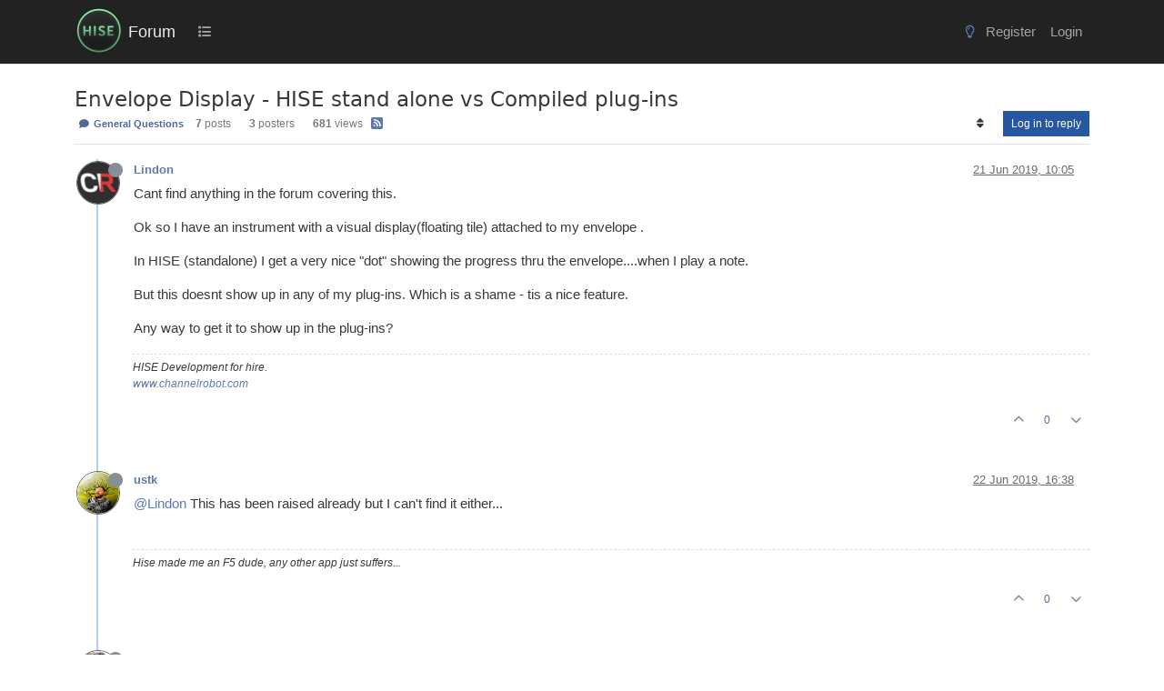

--- FILE ---
content_type: text/html; charset=utf-8
request_url: https://forum.hise.audio/topic/1546/envelope-display-hise-stand-alone-vs-compiled-plug-ins
body_size: 16209
content:
<!DOCTYPE html>
<html lang="en-GB" data-dir="ltr" style="direction: ltr;">
<head>
<title>Envelope Display - HISE stand alone vs Compiled plug-ins | Forum</title>
<meta name="viewport" content="width&#x3D;device-width, initial-scale&#x3D;1.0" />
	<meta name="content-type" content="text/html; charset=UTF-8" />
	<meta name="apple-mobile-web-app-capable" content="yes" />
	<meta name="mobile-web-app-capable" content="yes" />
	<meta property="og:site_name" content="Forum" />
	<meta name="msapplication-badge" content="frequency=30; polling-uri=https://forum.hise.audio/sitemap.xml" />
	<meta name="theme-color" content="#ffffff" />
	<meta name="msapplication-square150x150logo" content="/assets/uploads/system/site-logo.png" />
	<meta name="title" content="Envelope Display - HISE stand alone vs Compiled plug-ins" />
	<meta property="og:title" content="Envelope Display - HISE stand alone vs Compiled plug-ins" />
	<meta property="og:type" content="article" />
	<meta property="article:published_time" content="2019-06-21T10:05:36.963Z" />
	<meta property="article:modified_time" content="2019-07-11T09:05:55.672Z" />
	<meta property="article:section" content="General Questions" />
	<meta name="description" content="Cant find anything in the forum covering this. Ok so I have an instrument with a visual display(floating tile) attached to my envelope . In HISE (standalone)..." />
	<meta property="og:description" content="Cant find anything in the forum covering this. Ok so I have an instrument with a visual display(floating tile) attached to my envelope . In HISE (standalone)..." />
	<meta property="og:image" content="https://forum.hise.audio/assets/uploads/profile/uid-67/67-profileavatar.jpeg" />
	<meta property="og:image:url" content="https://forum.hise.audio/assets/uploads/profile/uid-67/67-profileavatar.jpeg" />
	<meta property="og:image" content="https://forum.hise.audio/assets/uploads/system/site-logo.png" />
	<meta property="og:image:url" content="https://forum.hise.audio/assets/uploads/system/site-logo.png" />
	<meta property="og:image:width" content="400" />
	<meta property="og:image:height" content="400" />
	<meta property="og:url" content="https://forum.hise.audio/topic/1546/envelope-display-hise-stand-alone-vs-compiled-plug-ins" />
	
<link rel="stylesheet" type="text/css" href="/assets/client-cosmo.css?v=fba14f4754a" />
<link rel="icon" type="image/x-icon" href="/assets/uploads/system/favicon.ico?v&#x3D;fba14f4754a" />
	<link rel="manifest" href="/manifest.webmanifest" crossorigin="use-credentials" />
	<link rel="search" type="application/opensearchdescription+xml" title="Forum" href="/osd.xml" />
	<link rel="apple-touch-icon" href="/assets/images/touch/512.png" />
	<link rel="icon" sizes="36x36" href="/assets/images/touch/36.png" />
	<link rel="icon" sizes="48x48" href="/assets/images/touch/48.png" />
	<link rel="icon" sizes="72x72" href="/assets/images/touch/72.png" />
	<link rel="icon" sizes="96x96" href="/assets/images/touch/96.png" />
	<link rel="icon" sizes="144x144" href="/assets/images/touch/144.png" />
	<link rel="icon" sizes="192x192" href="/assets/images/touch/192.png" />
	<link rel="icon" sizes="512x512" href="/assets/images/touch/512.png" />
	<link rel="prefetch stylesheet" href="/assets/plugins/nodebb-plugin-markdown/styles/vs2015.css" />
	<link rel="prefetch" href="/assets/language/en-GB/markdown.json?v&#x3D;fba14f4754a" />
	<link rel="stylesheet" href="https://forum.hise.audio/assets/plugins/nodebb-plugin-emoji/emoji/styles.css?v&#x3D;fba14f4754a" />
	<link rel="prefetch" href="/assets/src/modules/composer.js?v&#x3D;fba14f4754a" />
	<link rel="prefetch" href="/assets/src/modules/composer/uploads.js?v&#x3D;fba14f4754a" />
	<link rel="prefetch" href="/assets/src/modules/composer/drafts.js?v&#x3D;fba14f4754a" />
	<link rel="prefetch" href="/assets/src/modules/composer/tags.js?v&#x3D;fba14f4754a" />
	<link rel="prefetch" href="/assets/src/modules/composer/categoryList.js?v&#x3D;fba14f4754a" />
	<link rel="prefetch" href="/assets/src/modules/composer/resize.js?v&#x3D;fba14f4754a" />
	<link rel="prefetch" href="/assets/src/modules/composer/autocomplete.js?v&#x3D;fba14f4754a" />
	<link rel="prefetch" href="/assets/templates/composer.tpl?v&#x3D;fba14f4754a" />
	<link rel="prefetch" href="/assets/language/en-GB/topic.json?v&#x3D;fba14f4754a" />
	<link rel="prefetch" href="/assets/language/en-GB/modules.json?v&#x3D;fba14f4754a" />
	<link rel="prefetch" href="/assets/language/en-GB/tags.json?v&#x3D;fba14f4754a" />
	<link rel="canonical" href="https://forum.hise.audio/topic/1546/envelope-display-hise-stand-alone-vs-compiled-plug-ins" />
	<link rel="alternate" type="application/rss+xml" href="/topic/1546.rss" />
	<link rel="up" href="https://forum.hise.audio/category/2/general-questions" />
	<link rel="author" href="https://forum.hise.audio/user/lindon" />
	
<script>
var config = JSON.parse('{"relative_path":"","upload_url":"/assets/uploads","asset_base_url":"/assets","assetBaseUrl":"/assets","siteTitle":"Forum","browserTitle":"Forum","titleLayout":"&#123;pageTitle&#125; | &#123;browserTitle&#125;","showSiteTitle":true,"maintenanceMode":false,"postQueue":0,"minimumTitleLength":3,"maximumTitleLength":255,"minimumPostLength":4,"maximumPostLength":64000,"minimumTagsPerTopic":0,"maximumTagsPerTopic":5,"minimumTagLength":3,"maximumTagLength":15,"undoTimeout":10000,"useOutgoingLinksPage":false,"allowGuestHandles":true,"allowTopicsThumbnail":false,"usePagination":false,"disableChat":false,"disableChatMessageEditing":false,"maximumChatMessageLength":9007199254740991,"socketioTransports":["polling","websocket"],"socketioOrigins":"https://forum.hise.audio:*","websocketAddress":"","maxReconnectionAttempts":5,"reconnectionDelay":1500,"topicsPerPage":20,"postsPerPage":20,"maximumFileSize":15625,"theme:id":"nodebb-theme-persona","theme:src":"https://maxcdn.bootstrapcdn.com/bootswatch/3.3.7/cosmo/bootstrap.min.css","defaultLang":"en-GB","userLang":"en-GB","loggedIn":false,"uid":-1,"cache-buster":"v=fba14f4754a","topicPostSort":"oldest_to_newest","categoryTopicSort":"recently_replied","csrf_token":false,"searchEnabled":true,"searchDefaultInQuick":"titles","bootswatchSkin":"cosmo","composer:showHelpTab":true,"enablePostHistory":true,"timeagoCutoff":30,"timeagoCodes":["af","am","ar","az-short","az","be","bg","bs","ca","cs","cy","da","de-short","de","dv","el","en-short","en","es-short","es","et","eu","fa-short","fa","fi","fr-short","fr","gl","he","hr","hu","hy","id","is","it-short","it","ja","jv","ko","ky","lt","lv","mk","nl","no","pl","pt-br-short","pt-br","pt-short","pt","ro","rs","ru","rw","si","sk","sl","sq","sr","sv","th","tr-short","tr","uk","ur","uz","vi","zh-CN","zh-TW"],"cookies":{"enabled":false,"message":"[[global:cookies.message]]","dismiss":"[[global:cookies.accept]]","link":"[[global:cookies.learn-more]]","link_url":"https:&#x2F;&#x2F;www.cookiesandyou.com"},"thumbs":{"size":512},"emailPrompt":1,"useragent":{"isSafari":false},"fontawesome":{"pro":false,"styles":["solid","brands","regular"],"version":"6.7.2"},"acpLang":"undefined","topicSearchEnabled":false,"disableCustomUserSkins":false,"defaultBootswatchSkin":"cosmo","hideSubCategories":false,"hideCategoryLastPost":false,"enableQuickReply":false,"markdown":{"highlight":1,"highlightLinesLanguageList":"[]","hljsLanguages":["common"],"theme":"vs2015.css","defaultHighlightLanguage":"","externalMark":false},"emojiCustomFirst":false,"composer-default":{"composeRouteEnabled":"off","hidePreviewOnOpen":"off"},"spam-be-gone":{},"question-and-answer":{"defaultCid_2":"off","defaultCid_6":"off","defaultCid_7":"off","defaultCid_8":"off","forceQuestions":"off","defaultCid_3":"off","defaultCid_4":"off","defaultCid_5":"off","defaultCid_10":"off","toggleLock":"off","onlyAdmins":"off","defaultCid_13":"off","defaultCid_12":"off","defaultCid_14":"off","defaultCid_15":"off","defaultCid_16":"off"}}');
var app = {
user: JSON.parse('{"uid":-1,"username":"Guest","displayname":"Guest","userslug":"","fullname":"Guest","email":"","icon:text":"?","icon:bgColor":"#aaa","groupTitle":"","groupTitleArray":[],"status":"offline","reputation":0,"email:confirmed":false,"unreadData":{"":{},"new":{},"watched":{},"unreplied":{}},"isAdmin":false,"isGlobalMod":false,"isMod":false,"privileges":{"chat":false,"chat:privileged":false,"upload:post:image":false,"upload:post:file":false,"signature":false,"invite":false,"group:create":false,"search:content":false,"search:users":false,"search:tags":false,"view:users":true,"view:tags":true,"view:groups":true,"local:login":false,"ban":false,"mute":false,"view:users:info":false},"blocks":[],"timeagoCode":"en","offline":true,"lastRoomId":null,"isEmailConfirmSent":false}')
};
document.documentElement.style.setProperty('--panel-offset', `${localStorage.getItem('panelOffset') || 0}px`);
</script>


<style>[component="chat/recent"] .active .chat-room-btn {
  background-color: rgba(50, 91, 129, 0.22);
}

.btn:hover {
  color: var(--bs-btn-hover-color);
  background-color: rgba(124, 124, 124, 0.31);
  border-color: rgba(127, 127, 127, 0.3);
}

.btn:first-child:active, :not(.btn-check) + .btn:active {
  color: var(--bs-btn-active-color);
  background-color: rgba(229, 230, 231, 0.46);
  border-color: var(--bs-btn-active-border-color);
}

.chat-modal {
  right: 0;
}

.posts-list .posts-list-item .topic-title {
  color: #888 !important;
  font-weight: 700 !important;
  font-size: 125%;
  text-decoration: underline;
}

ul.topics-list li.unread .title a {
  color: #678dd3 !important;
  font-weight: 600;
}

.fs-3 {
  font-size: calc(1.178125rem + 0.3375vw) !important;
}

.posts-list .posts-list-item .content {
  max-width: 750px;
}

.posts-list .posts-list-item {
  margin-bottom: 12px;
}

.topic-title.d-flex {
  padding-top: 8px;
}

.avatar.avatar-rounded {
  border-radius: 50%;
  border: none;
}

body {
  font-family: "Inter", sans-serif;
  background-color: #fff;
  font-size: 14.5px;
}

.btn-link {
  color: #506c9f;
}

.btn-link.active, .btn-link:hover {
  background-color: rgba(229, 230, 231, 0.29);
}

.nav-item > .nav-link {
  color: #a4a4a4 !important;
}

.bg-light {
  background-color: #fff !important;
}

body.lights-out .chat-input {
  color: #a4a4a4 !important;
}

body.lights-out {
  font-family: "Inter", sans-serif;
  color: #dcdcdc;
  text-decoration: none;
  background-color: #1b1c21 !important;
}

body.lights-out h3.title.text-break.fs-5.fw-semibold.m-0.tracking-tight.w-100.me-4.me-lg-0 {
  color: #b2bbcd;
}

body.lights-out .btn {
  text-decoration: none;
}

body.lights-out .message-body > p {
  color: #ddd !important;
}

body.lights-out .chat-modal .chat-content li.chat-message .message-body-wrapper:hover .message-body, .expanded-chat .chat-content li.chat-message .message-body-wrapper:hover .message-body {
  background-color: rgba(228, 228, 228, 0.2117647059) !important;
}

body.lights-out .text-muted {
  color: #9a9a9a !important;
}

body.lights-out .composer {
  background-color: #25272e;
  color: #000 !important;
}

body.lights-out .dropdown-menu {
  background-color: #111 !important;
}

.composer .resizer {
  background: none;
}

pre {
  tab-size: 4;
}

.text-body {
  color: rgb(121, 121, 121) !important;
}

.topic .content {
  max-width: 850px;
}

body.lights-out a .unread {
  color: #c4c4c4 !important;
}

.breadcrumb-item.active {
  color: #575757;
}

.markdown-highlight .hljs {
  display: inherit;
}

body.lights-out .topic-list-header {
  background-color: #1b1c21;
  border-bottom: #1b1c21;
  border-top: #1b1c21;
}

body.lights-out .posts.timeline .timeline-event .icon .avatar, .topic .posts.timeline .timeline-event .timeline-badge, .topic .posts.timeline > [component=post] .icon .avatar, .topic .posts.timeline > [component=post] .timeline-badge {
  box-shadow: none;
  border: 1px solid #666;
}

body.lights-out .panel-body {
  background-color: #1b1c21 !important;
  color: white;
}

body.lights-out .border-bottom {
  border-bottom: #1b1c21 !important;
  background: #1b1c21;
}

body.lights-out .pagination {
  --bs-pagination-bg: #1b1c21 !important;
}

body.lights-out .tag-list .tag {
  background: #444;
  color: #868e96;
  padding-left: 1em;
  padding-right: 1em;
  border-radius: 50vh;
  margin-left: 1em;
}

body.lights-out .highlight {
  background-color: #1b1c21 !important;
}

body.lights-out .chat-modal .modal-dialog .modal-content {
  background-color: #262626 !important;
}

.btn-outline-secondary {
  color: #848484;
}

body.lights-out .topic-header {
  background-color: #1b1c21;
}

body.lights-out .topic .post-signature {
  color: #666;
  border-top: 1px dashed #666;
}

body.lights-out .btn-primary {
  color: #fff;
  background-color: #2657a0;
  border-color: #2657a0;
}

@media (max-width: 575.98px) {
  body.lights-out .categories > li, .category > ul > li {
    border-top: 1px solid #23262a !important;
  }
  .categories > li, .category > ul > li {
    border-top: 1px solid #eee;
  }
}
body.lights-out .card-body {
  color: #d7d7d7;
  background-color: black;
}

body.lights-out .composer .write {
  background: #1b1c21;
  color: #ccc;
  border: 1px solid #777;
}

body.lights-out .navbar-default .fa-fw {
  color: #aaa;
}

body.lights-out a {
  text-decoration: none;
}

.text-bg-warning {
  color: #4b4b4b !important;
  background-color: #ffd100;
  font-weight: 400;
  font-size: 12px;
}

.text-bg-success {
  color: #4b4b4b !important;
  background-color: #2cb919;
  font-weight: 400;
  font-size: 12px;
}

a.badge {
  color: #516996 !important;
  background-color: rgba(61, 46, 46, 0) !important;
  border-color: rgba(68, 68, 68, 0.3294117647) !important;
}

.border {
  border: rgba(85, 85, 85, 0.168627451) !important;
}

.text-reset {
  /* --bs-text-opacity: 1; */
  /* color: inherit !important; */
}

.visible-closed {
  display: none;
}

.visible-open {
  display: none;
}

@media (max-width: 991.98px) {
  #chats-menu .nav-pills {
    height: auto;
  }
}
.nav-item > .nav-link > .visible-xs-inline {
  display: contents !important;
}

@media (max-width: 991.98px) {
  #chats-menu .nav-pills {
    height: auto;
    padding-bottom: 0px;
  }
}
@media (max-width: 991.98px) {
  #chats-menu .nav-pills li a.active {
    padding-bottom: 17px;
  }
}
.slideout-menu > .lights-out {
  padding-top: 20px;
  margin-left: -6px;
}

@media (max-width: 991.98px) {
  .slideout-menu .counter:after {
    padding: 1px 5px;
    background: darkred;
  }
}
.btn-group > .btn-group:not(:first-child), .btn-group > :not(.btn-check:first-child) + .btn {
  margin-left: calc(var(--bs-border-width) * 5);
}

.h1, .h2, .h3, .h4, .h5, .h6, h1, h2, h3, h4, h5, h6 {
  font-family: "Inter", system-ui, Calibri, Candara, Arial, sans-serif;
  font-weight: 300;
  line-height: 1.2;
  color: inherit;
}

.navbar {
  background-color: #222 !important;
}

body.lights-out blockquote {
  background-color: #16161b !important;
  color: #ddd !important;
  border-left: 5px solid #444 !important;
}

body.lights-out .navbar {
  background-color: #080808 !important;
  border-bottom: 1px solid #333 !important;
}

.navbar-default,
.navbar-brand {
  color: #eee !important;
  margin-left: -14px;
}

.navbar-default .navbar-nav > li > a {
  color: #aaa;
}

.navbar-default .navbar-nav > .active > a, .navbar-default .navbar-nav > .active > a:focus, .navbar-default .navbar-nav > .active > a:hover {
  color: #f5f5f5;
  background-color: #343a40;
}

.navbar-default .navbar-nav > li > a:focus, .navbar-default .navbar-nav > li > a:hover {
  color: #f5f5f5;
  background-color: #343a40;
}

.navbar > .container .navbar-brand, .navbar > .container-fluid .navbar-brand {
  margin-left: -15px;
}

.nav {
  padding-top: 10px;
  padding-bottom: 8px;
  font-size: 15px;
}

.topic .posts h1 {
  font-size: 28px;
  margin: 30px 0;
  font-style: bold;
  border-bottom: 1px solid #ccc;
}

.navbar-default .btn-link {
  color: #bfbfbf;
}

.btn-primary {
  color: #fff;
  background-color: #2657a0;
  border-color: #2657a0;
}

.btn-info {
  color: #fff;
  background-color: #173765;
  border-color: #173765;
}

.btn-info:hover {
  background-color: #1c4b8e;
  border-color: #1c4b8e;
}

.btn-info.active, .btn-info.focus, .btn-info:active, .btn-info:focus, .btn-info:hover, .open > .dropdown-toggle.btn-info {
  color: #fff;
  background-color: #1c4b8e;
  border-color: #1c4b8e;
}

button.close:hover {
  color: black;
}

button.close {
  color: black;
}

.btn-xs, .btn-group-xs > .btn {
  color: #e7e7e7;
  background: rgba(38, 87, 160, 0.9294117647) !important;
}

.emoji {
  height: 3ex;
}

.chats-full > .message-body {
  background-color: grey;
}

.chat-modal > .message-body {
  background-color: grey;
}

#new-topics-alert:after {
  content: "New posts";
}

.alert-warning {
  background-color: #767f8c;
  border-color: #767f8c;
  color: #fff;
}

.alert-info {
  background-color: #5474bb;
  border-color: #5474bb;
  color: #fff;
}

.alert-danger {
  background-color: #c55e5e;
  border-color: #c55e5e;
  color: #fff;
}

.category .category-item.highlight, .topic .topic-item.highlight {
  background-color: #f6f7ff;
}

#chat-message-input {
  min-height: 300px;
}

.chat-input {
  min-height: 200px;
}

.topic .posts h2 {
  font-size: 24px;
  border-bottom: 1px solid #ddd;
  font-weight: 800;
  margin-bottom: 20px;
  margin-top: 40px;
}

.topic .posts .content blockquote {
  font-size: 1em;
  background-color: #ddd;
  border-left: 5px solid #AAA;
  margin-top: 30px;
  margin-bottom: 30px;
  color: #555;
  padding-top: 20px;
  padding-bottom: 22px;
}

.tag-item,
.tag-topic-count {
  font-size: 14px;
}

.tag-container {
  margin-right: 0.7em;
}

h1.categories-title {
  margin-top: 20px !important;
  margin-bottom: 20px !important;
}

.quick-search-container .quick-search-results li a {
  color: black;
}

a {
  color: #5e79ac;
}

a:hover {
  color: #3abd71;
}

.fw-semibold {
  font-weight: 400 !important;
}

.content a {
  text-decoration: underline;
}

.content .plugin-mentions-user {
  text-decoration: none;
}

.title a {
  text-decoration: none;
}

.info a {
  text-decoration: none;
}

.navbar > .container, .navbar > .container-fluid, .navbar > .container-lg, .navbar > .container-md, .navbar > .container-sm, .navbar > .container-xl, .navbar > .container-xxl {
  padding-top: 0.2rem;
  padding-bottom: 0.2rem;
}

.header .forum-title {
  margin-top: 8px;
}

.header .forum-logo {
  padding-right: 0.3rem;
  padding-left: 1rem;
}

.header #user_dropdown {
  padding: 10px 15px;
}

.category > ul > li:not(.unread) h2 a:hover {
  color: #3abd71;
}

.category > ul > li:not(.unread) h2 a {
  color: #666 !important;
}

.topic [component="post/downvote"], .topic [component="post/upvote"] {
  color: #8c8c8c;
}

.topic .moderator-tools a {
  color: #8c8c8c;
  outline: 0;
}

ol.breadcrumb {
  font-size: 12px;
  font-weight: 400;
}

ol.breadcrumb a:hover {
  color: #3abd71;
}

.breadcrumb {
  font-size: 11px;
  line-height: 22px;
  font-weight: 400;
  text-transform: uppercase;
  border: none;
  background-color: transparent;
}

.stats small {
  text-transform: none;
  color: #616161;
  font-weight: 300;
  font-size: 12px;
}

.topic .threaded-replies .replies-last {
  color: #1d1d1d;
}

.categories-title {
  color: #333333;
}

.categories .description, .category .description, .subcategory .description {
  color: #333333;
}

.categories > p, .category > p, .subcategory > p {
  text-transform: uppercase;
  color: #252525;
}

.h1 .small, .h1 small, .h2 .small, .h2 small, .h3 .small, .h3 small, .h4 .small, .h4 small, .h5 .small, .h5 small, .h6 .small, .h6 small, h1 .small, h1 small, h2 .small, h2 small, h3 .small, h3 small, h4 .small, h4 small, h5 .small, h5 small, h6 .small, h6 small {
  font-weight: 400;
  line-height: 1;
  color: #616161;
}

.header .notification-list li a .text, .slideout-menu .notification-list li a .text {
  color: #767676;
}

.header .chat-list, .slideout-menu .chat-list {
  color: #767676;
}

.post-preview-footer {
  margin-bottom: -12px;
  padding-top: 2px;
}

.posts-list .posts-list-item .topic-title {
  color: #777;
  font-weight: 900;
  font-size: 125%;
  text-decoration: underline;
}

@media (min-width: 992px) {
  html.composing .composer {
    left: 0% !important;
    width: 100% !important;
  }
}
@media (min-width: 992px) {
  .composer.resizable {
    box-shadow: 0 2px 2px rgba(0, 0, 0, 0.3);
    padding-top: 20px;
    padding-left: 15px;
    padding-right: 15px;
    background: #e0e0e0;
  }
  body.lights-out .composer.resizable {
    background: #25272e;
  }
  body.lights-out .modal-content {
    color: #eee !important;
    background-color: #282828 !important;
    background-clip: padding-box;
    border: none;
    outline: 0;
  }
  body.lights-out button.close:hover {
    color: white;
    --bs-btn-close-color: #fff !important;
  }
  body.lights-out .composer {
    background: #25272e !important;
    color: #fff !important;
    border: none;
  }
  .composer-container {
    max-width: 1320px;
    margin: 0 auto;
  }
  body.lights-out .composer-container {
    border: none;
  }
  body.lights-out .formatting-bar {
    background: #25272e;
  }
}
body.lights-out .preview-container > .card-body {
  background-color: #1b1c21 !important;
  color: fff;
}

body.lights-out .card {
  border: 1px solid #333;
}

body.lights-out .card-body {
  background-color: #282828 !important;
}

.navbar-toggle {
  padding: 19px 24px;
}

.navbar-toggler {
  color: #d7d7d7;
}

.topic .posts > li > hr {
  margin-top: 20px;
  margin-bottom: 40px;
  height: 2px;
}

.topic .posts [component=post].highlight > hr {
  border-color: #c7d4f1;
  box-shadow: 0 0 2px #7d96ce;
}

.topic .posts .content pre {
  max-height: 600px;
}

h1.categories-title {
  margin-top: 40px;
  margin-bottom: 40px;
}

.page-footer {
  background-color: #444;
  border-top: 60px solid #4f4f4f;
  padding-top: 30px;
  padding-bottom: 30px;
  color: #aaa;
}

.panel {
  border-radius: 0px;
}

.pagination-block {
  display: none !important;
}

/*  PERSONA USERCARS */
.persona-usercard .usercard-body {
  padding: 15px 15px;
  width: 250px;
}

/*

.panel-body
{
    background-color: #343a40;
    text-transform: lowercase;
    background-size: cover;
    color: #eaeaea;
    font-size:14px;
    padding:none !important;
}


*/
.panel-default {
  border-color: #cacaca;
}

.panel-body {
  background-color: #ffffff;
  text-transform: none;
  background-size: cover;
  color: #000000;
  font-size: 14px;
  padding: none !important;
}

.btn {
  border-radius: 0px;
}

.btn-default {
  color: #eaeaea;
  background-color: #343a40;
  border-color: transparent;
}

.taskbar-composer {
  display: none;
}</style>

</head>
<body class="page-topic page-topic-1546 page-topic-envelope-display-hise-stand-alone-vs-compiled-plug-ins template-topic page-topic-category-2 page-topic-category-general-questions parent-category-2 page-status-200 theme-persona user-guest skin-cosmo">
<nav id="menu" class="slideout-menu hidden">
<section class="menu-section" data-section="navigation">
<ul class="menu-section-list text-bg-dark list-unstyled"></ul>
</section>
</nav>
<nav id="chats-menu" class="slideout-menu hidden">

</nav>
<main id="panel" class="slideout-panel">
<nav class="navbar sticky-top navbar-expand-lg bg-light header border-bottom py-0" id="header-menu" component="navbar">
<div class="container-lg justify-content-start flex-nowrap">
<div class="d-flex align-items-center me-auto" style="min-width: 0px;">
<button type="button" class="navbar-toggler border-0" id="mobile-menu">
<i class="fa fa-lg fa-fw fa-bars unread-count" ></i>
<span component="unread/icon" class="notification-icon fa fa-fw fa-book unread-count" data-content="0" data-unread-url="/unread"></span>
</button>
<div class="d-inline-flex align-items-center" style="min-width: 0px;">

<a class="navbar-brand" href="/">
<img alt="" class=" forum-logo d-inline-block align-text-bottom" src="/assets/uploads/system/site-logo.png?v=fba14f4754a" />
</a>


<a class="navbar-brand text-truncate" href="/">
Forum
</a>

</div>
</div>


<div component="navbar/title" class="visible-xs hidden">
<span></span>
</div>
<div id="nav-dropdown" class="collapse navbar-collapse d-none d-lg-block">
<ul id="main-nav" class="navbar-nav me-auto mb-2 mb-lg-0 gap-2">


<li class="nav-item " title="Categories">
<a class="nav-link navigation-link "
 href="&#x2F;categories" >

<i class="fa fa-fw fa-list" data-content=""></i>


<span class="d-lg-none">Categories</span>


</a>

</li>


</ul>
<ul class="navbar-nav mb-2 mb-lg-0 hidden-xs">
<li class="nav-item">
<a href="#" id="reconnect" class="nav-link hide" title="Looks like your connection to Forum was lost, please wait while we try to reconnect.">
<i class="fa fa-check"></i>
</a>
</li>
</ul>



<ul id="logged-out-menu" class="navbar-nav me-0 mb-2 mb-lg-0 align-items-center gap-2">

<li class="nav-item">
<a class="nav-link" href="/register">
<i class="fa fa-pencil fa-fw d-inline-block d-sm-none"></i>
<span>Register</span>
</a>
</li>

<li class="nav-item">
<a class="nav-link" href="/login">
<i class="fa fa-sign-in fa-fw d-inline-block d-sm-none"></i>
<span>Login</span>
</a>
</li>
</ul>


</div>
</div>
</nav>
<script>
const rect = document.getElementById('header-menu').getBoundingClientRect();
const offset = Math.max(0, rect.bottom);
document.documentElement.style.setProperty('--panel-offset', offset + `px`);
</script>
<div class="container-lg pt-3" id="content">
<noscript>
<div class="alert alert-danger">
<p>
Your browser does not seem to support JavaScript. As a result, your viewing experience will be diminished, and you have been placed in <strong>read-only mode</strong>.
</p>
<p>
Please download a browser that supports JavaScript, or enable it if it's disabled (i.e. NoScript).
</p>
</div>
</noscript>
<div data-widget-area="header">

</div>
<div class="row mb-5">
<div class="topic col-lg-12" itemid="/topic/1546/envelope-display-hise-stand-alone-vs-compiled-plug-ins" itemscope itemtype="https://schema.org/DiscussionForumPosting">
<meta itemprop="headline" content="Envelope Display - HISE stand alone vs Compiled plug-ins">
<meta itemprop="text" content="Envelope Display - HISE stand alone vs Compiled plug-ins">
<meta itemprop="url" content="/topic/1546/envelope-display-hise-stand-alone-vs-compiled-plug-ins">
<meta itemprop="datePublished" content="2019-06-21T10:05:36.963Z">
<meta itemprop="dateModified" content="2019-07-11T09:05:55.672Z">
<div itemprop="author" itemscope itemtype="https://schema.org/Person">
<meta itemprop="name" content="Lindon">
<meta itemprop="url" content="/user/lindon">
</div>
<div class="topic-header sticky-top mb-3 bg-body">
<div class="d-flex gap-3 flew-wrap border-bottom pb-2 align-items-start">
<div class="d-flex flex-column gap-2 flex-grow-1">
<h1 component="post/header" class="mb-0" itemprop="name">
<div class="topic-title d-flex">
<span class="fs-3" component="topic/title">Envelope Display - HISE stand alone vs Compiled plug-ins</span>
</div>
</h1>
<div class="topic-info d-flex gap-2 align-items-center flex-wrap">
<span component="topic/labels" class="d-flex gap-2 hidden">
<span component="topic/scheduled" class="badge badge border border-gray-300 text-body hidden">
<i class="fa fa-clock-o"></i> Scheduled
</span>
<span component="topic/pinned" class="badge badge border border-gray-300 text-body hidden">
<i class="fa fa-thumb-tack"></i> Pinned
</span>
<span component="topic/locked" class="badge badge border border-gray-300 text-body hidden">
<i class="fa fa-lock"></i> Locked
</span>
<a component="topic/moved" href="/category/" class="badge badge border border-gray-300 text-body text-decoration-none hidden">
<i class="fa fa-arrow-circle-right"></i> Moved
</a>

</span>
<a href="/category/2/general-questions" class="badge px-1 text-truncate text-decoration-none border" style="color: #90FFB1;background-color: #444444;border-color: #444444!important; max-width: 70vw;">
			<i class="fa fa-fw fa-comment"></i>
			General Questions
		</a>
<div data-tid="1546" component="topic/tags" class="lh-1 tags tag-list d-flex flex-wrap hidden-xs hidden-empty gap-2"></div>
<div class="d-flex hidden-xs gap-2"><span class="badge text-body border border-gray-300 stats text-xs">
<i class="fa-regular fa-fw fa-message visible-xs-inline" title="Posts"></i>
<span component="topic/post-count" title="7" class="fw-bold">7</span>
<span class="hidden-xs text-lowercase fw-normal">Posts</span>
</span>
<span class="badge text-body border border-gray-300 stats text-xs">
<i class="fa fa-fw fa-user visible-xs-inline" title="Posters"></i>
<span title="3" class="fw-bold">3</span>
<span class="hidden-xs text-lowercase fw-normal">Posters</span>
</span>
<span class="badge text-body border border-gray-300 stats text-xs">
<i class="fa fa-fw fa-eye visible-xs-inline" title="Views"></i>
<span class="fw-bold" title="681">681</span>
<span class="hidden-xs text-lowercase fw-normal">Views</span>
</span></div>

<a class="hidden-xs" target="_blank" href="/topic/1546.rss"><i class="fa fa-rss-square"></i></a>


<div class="ms-auto">
<div class="topic-main-buttons float-end d-inline-block">
<span class="loading-indicator btn float-start hidden" done="0">
<span class="hidden-xs">Loading More Posts</span> <i class="fa fa-refresh fa-spin"></i>
</span>


<div title="Sort by" class="btn-group bottom-sheet hidden-xs" component="thread/sort">
<button class="btn btn-sm btn-ghost dropdown-toggle" data-bs-toggle="dropdown" aria-haspopup="true" aria-expanded="false" aria-label="Post sort option, Oldest to Newest">
<i class="fa fa-fw fa-sort text-secondary"></i></button>
<ul class="dropdown-menu dropdown-menu-end p-1 text-sm" role="menu">
<li>
<a class="dropdown-item rounded-1 d-flex align-items-center gap-2" href="#" class="oldest_to_newest" data-sort="oldest_to_newest" role="menuitem">
<span class="flex-grow-1">Oldest to Newest</span>
<i class="flex-shrink-0 fa fa-fw text-secondary"></i>
</a>
</li>
<li>
<a class="dropdown-item rounded-1 d-flex align-items-center gap-2" href="#" class="newest_to_oldest" data-sort="newest_to_oldest" role="menuitem">
<span class="flex-grow-1">Newest to Oldest</span>
<i class="flex-shrink-0 fa fa-fw text-secondary"></i>
</a>
</li>
<li>
<a class="dropdown-item rounded-1 d-flex align-items-center gap-2" href="#" class="most_votes" data-sort="most_votes" role="menuitem">
<span class="flex-grow-1">Most Votes</span>
<i class="flex-shrink-0 fa fa-fw text-secondary"></i>
</a>
</li>
</ul>
</div>
<div class="d-inline-block">

</div>
<div component="topic/reply/container" class="btn-group bottom-sheet hidden">
<a href="/compose?tid=1546" class="btn btn-sm btn-primary" component="topic/reply" data-ajaxify="false" role="button"><i class="fa fa-reply visible-xs-inline"></i><span class="visible-sm-inline visible-md-inline visible-lg-inline"> Reply</span></a>
<button type="button" class="btn btn-sm btn-primary dropdown-toggle" data-bs-toggle="dropdown" aria-haspopup="true" aria-expanded="false">
<span class="caret"></span>
</button>
<ul class="dropdown-menu dropdown-menu-end" role="menu">
<li><a class="dropdown-item" href="#" component="topic/reply-as-topic" role="menuitem">Reply as topic</a></li>
</ul>
</div>


<a component="topic/reply/guest" href="/login" class="btn btn-sm btn-primary">Log in to reply</a>


</div>
</div>
</div>
</div>
<div class="d-flex gap-2 justify-content-end align-items-center hidden-empty" component="topic/thumb/list">

</div>
</div>
</div>



<div component="topic/deleted/message" class="alert alert-warning d-flex justify-content-between flex-wrap hidden">
<span>This topic has been deleted. Only users with topic management privileges can see it.</span>
<span>

</span>
</div>

<ul component="topic" class="posts timeline" data-tid="1546" data-cid="2">

<li component="post" class="  topic-owner-post" data-index="0" data-pid="11203" data-uid="67" data-timestamp="1561111536963" data-username="Lindon" data-userslug="lindon" itemprop="comment" itemtype="http://schema.org/Comment" itemscope>
<a component="post/anchor" data-index="0" id="1"></a>
<meta itemprop="datePublished" content="2019-06-21T10:05:36.963Z">
<meta itemprop="dateModified" content="">

<div class="clearfix post-header">
<div class="icon float-start">
<a href="/user/lindon">
<img title="Lindon" data-uid="67" class="avatar  avatar-rounded" alt="Lindon" loading="lazy" component="user/picture" src="/assets/uploads/profile/uid-67/67-profileavatar.jpeg" style="--avatar-size: 48px;" onError="this.remove()" itemprop="image" /><span title="Lindon" data-uid="67" class="avatar  avatar-rounded" component="user/picture" style="--avatar-size: 48px; background-color: #e65100">L</span>
<i component="user/status" class="fa fa-circle status offline" title="Offline"></i>
</a>
</div>
<small class="d-flex">
<div class="d-flex align-items-center gap-1 flex-wrap w-100">
<strong class="text-nowrap" itemprop="author" itemscope itemtype="https://schema.org/Person">
<meta itemprop="name" content="Lindon">
<meta itemprop="url" content="/user/lindon">
<a href="/user/lindon" data-username="Lindon" data-uid="67">Lindon</a>
</strong>


<span class="visible-xs-inline-block visible-sm-inline-block visible-md-inline-block visible-lg-inline-block">

<span>

</span>
</span>
<div class="d-flex align-items-center gap-1 flex-grow-1 justify-content-end">
<span>
<i component="post/edit-indicator" class="fa fa-pencil-square edit-icon hidden"></i>
<span data-editor="" component="post/editor" class="hidden">last edited by  <span class="timeago" title="Invalid Date"></span></span>
<span class="visible-xs-inline-block visible-sm-inline-block visible-md-inline-block visible-lg-inline-block">
<a class="permalink text-muted" href="/post/11203"><span class="timeago" title="2019-06-21T10:05:36.963Z"></span></a>
</span>
</span>
<span class="bookmarked"><i class="fa fa-bookmark-o"></i></span>
</div>
</div>
</small>
</div>
<br />
<div class="content" component="post/content" itemprop="text">
<p dir="auto">Cant find anything in the forum covering this.</p>
<p dir="auto">Ok so I have an instrument with a visual display(floating tile) attached to my envelope .</p>
<p dir="auto">In HISE (standalone) I get a very nice "dot" showing the progress thru the envelope....when I play a note.</p>
<p dir="auto">But this doesnt show up in any of my plug-ins.  Which is a shame - tis a nice feature.</p>
<p dir="auto">Any way to get it to show up in the plug-ins?</p>

</div>
<div class="post-footer">

<div component="post/signature" data-uid="67" class="post-signature"><p dir="auto">HISE Development for hire.<br />
<a href="http://www.channelrobot.com" rel="nofollow ugc">www.channelrobot.com</a></p>
</div>

<div class="clearfix">

<a component="post/reply-count" data-target-component="post/replies/container" href="#" class="threaded-replies user-select-none float-start text-muted hidden">
<span component="post/reply-count/avatars" class="avatars d-inline-flex gap-1 align-items-top hidden-xs ">


</span>
<span class="replies-count small" component="post/reply-count/text" data-replies="0">1 Reply</span>
<span class="replies-last hidden-xs small">Last reply <span class="timeago" title=""></span></span>
<i class="fa fa-fw fa-chevron-down" component="post/replies/open"></i>
</a>

<small class="d-flex justify-content-end align-items-center gap-1" component="post/actions">
<!-- This partial intentionally left blank; overwritten by nodebb-plugin-reactions -->
<span class="post-tools">
<a component="post/reply" href="#" class="btn btn-sm btn-link user-select-none hidden">Reply</a>
<a component="post/quote" href="#" class="btn btn-sm btn-link user-select-none hidden">Quote</a>
</span>

<span class="votes">
<a component="post/upvote" href="#" class="btn btn-sm btn-link ">
<i class="fa fa-chevron-up"></i>
</a>
<span class="btn btn-sm btn-link" component="post/vote-count" data-votes="0">0</span>

<a component="post/downvote" href="#" class="btn btn-sm btn-link ">
<i class="fa fa-chevron-down"></i>
</a>

</span>

<span component="post/tools" class="dropdown bottom-sheet d-inline-block hidden">
<a class="btn btn-link btn-sm dropdown-toggle" href="#" data-bs-toggle="dropdown" aria-haspopup="true" aria-expanded="false"><i class="fa fa-fw fa-ellipsis-v"></i></a>
<ul class="dropdown-menu dropdown-menu-end p-1 text-sm" role="menu"></ul>
</span>
</small>
</div>
<div component="post/replies/container"></div>
</div>

</li>




<li component="post" class="  " data-index="1" data-pid="11264" data-uid="449" data-timestamp="1561221516933" data-username="ustk" data-userslug="ustk" itemprop="comment" itemtype="http://schema.org/Comment" itemscope>
<a component="post/anchor" data-index="1" id="2"></a>
<meta itemprop="datePublished" content="2019-06-22T16:38:36.933Z">
<meta itemprop="dateModified" content="">

<div class="clearfix post-header">
<div class="icon float-start">
<a href="/user/ustk">
<img title="ustk" data-uid="449" class="avatar  avatar-rounded" alt="ustk" loading="lazy" component="user/picture" src="https://i.imgur.com/aivOBYE.jpg" style="--avatar-size: 48px;" onError="this.remove()" itemprop="image" /><span title="ustk" data-uid="449" class="avatar  avatar-rounded" component="user/picture" style="--avatar-size: 48px; background-color: #1b5e20">U</span>
<i component="user/status" class="fa fa-circle status offline" title="Offline"></i>
</a>
</div>
<small class="d-flex">
<div class="d-flex align-items-center gap-1 flex-wrap w-100">
<strong class="text-nowrap" itemprop="author" itemscope itemtype="https://schema.org/Person">
<meta itemprop="name" content="ustk">
<meta itemprop="url" content="/user/ustk">
<a href="/user/ustk" data-username="ustk" data-uid="449">ustk</a>
</strong>


<span class="visible-xs-inline-block visible-sm-inline-block visible-md-inline-block visible-lg-inline-block">

<span>

</span>
</span>
<div class="d-flex align-items-center gap-1 flex-grow-1 justify-content-end">
<span>
<i component="post/edit-indicator" class="fa fa-pencil-square edit-icon hidden"></i>
<span data-editor="" component="post/editor" class="hidden">last edited by  <span class="timeago" title="Invalid Date"></span></span>
<span class="visible-xs-inline-block visible-sm-inline-block visible-md-inline-block visible-lg-inline-block">
<a class="permalink text-muted" href="/post/11264"><span class="timeago" title="2019-06-22T16:38:36.933Z"></span></a>
</span>
</span>
<span class="bookmarked"><i class="fa fa-bookmark-o"></i></span>
</div>
</div>
</small>
</div>
<br />
<div class="content" component="post/content" itemprop="text">
<p dir="auto"><a class="plugin-mentions-user plugin-mentions-a" href="https://forum.hise.audio/uid/67">@Lindon</a> This has been raised already but I can't find it either...</p>

</div>
<div class="post-footer">

<div component="post/signature" data-uid="449" class="post-signature"><p dir="auto">Hise made me an F5 dude, any other app just suffers...</p>
</div>

<div class="clearfix">

<a component="post/reply-count" data-target-component="post/replies/container" href="#" class="threaded-replies user-select-none float-start text-muted hidden">
<span component="post/reply-count/avatars" class="avatars d-inline-flex gap-1 align-items-top hidden-xs ">


</span>
<span class="replies-count small" component="post/reply-count/text" data-replies="0">1 Reply</span>
<span class="replies-last hidden-xs small">Last reply <span class="timeago" title=""></span></span>
<i class="fa fa-fw fa-chevron-down" component="post/replies/open"></i>
</a>

<small class="d-flex justify-content-end align-items-center gap-1" component="post/actions">
<!-- This partial intentionally left blank; overwritten by nodebb-plugin-reactions -->
<span class="post-tools">
<a component="post/reply" href="#" class="btn btn-sm btn-link user-select-none hidden">Reply</a>
<a component="post/quote" href="#" class="btn btn-sm btn-link user-select-none hidden">Quote</a>
</span>

<span class="votes">
<a component="post/upvote" href="#" class="btn btn-sm btn-link ">
<i class="fa fa-chevron-up"></i>
</a>
<span class="btn btn-sm btn-link" component="post/vote-count" data-votes="0">0</span>

<a component="post/downvote" href="#" class="btn btn-sm btn-link ">
<i class="fa fa-chevron-down"></i>
</a>

</span>

<span component="post/tools" class="dropdown bottom-sheet d-inline-block hidden">
<a class="btn btn-link btn-sm dropdown-toggle" href="#" data-bs-toggle="dropdown" aria-haspopup="true" aria-expanded="false"><i class="fa fa-fw fa-ellipsis-v"></i></a>
<ul class="dropdown-menu dropdown-menu-end p-1 text-sm" role="menu"></ul>
</span>
</small>
</div>
<div component="post/replies/container"></div>
</div>

</li>




<li component="post" class="  " data-index="2" data-pid="11267" data-uid="1" data-timestamp="1561224211258" data-username="Christoph Hart" data-userslug="christoph-hart" itemprop="comment" itemtype="http://schema.org/Comment" itemscope>
<a component="post/anchor" data-index="2" id="3"></a>
<meta itemprop="datePublished" content="2019-06-22T17:23:31.258Z">
<meta itemprop="dateModified" content="">

<div class="clearfix post-header">
<div class="icon float-start">
<a href="/user/christoph-hart">
<img title="Christoph Hart" data-uid="1" class="avatar  avatar-rounded" alt="Christoph Hart" loading="lazy" component="user/picture" src="/assets/uploads/profile/uid-1/1-profileavatar-1733391206985.png" style="--avatar-size: 48px;" onError="this.remove()" itemprop="image" /><span title="Christoph Hart" data-uid="1" class="avatar  avatar-rounded" component="user/picture" style="--avatar-size: 48px; background-color: #1b5e20">C</span>
<i component="user/status" class="fa fa-circle status offline" title="Offline"></i>
</a>
</div>
<small class="d-flex">
<div class="d-flex align-items-center gap-1 flex-wrap w-100">
<strong class="text-nowrap" itemprop="author" itemscope itemtype="https://schema.org/Person">
<meta itemprop="name" content="Christoph Hart">
<meta itemprop="url" content="/user/christoph-hart">
<a href="/user/christoph-hart" data-username="Christoph Hart" data-uid="1">Christoph Hart</a>
</strong>


<span class="visible-xs-inline-block visible-sm-inline-block visible-md-inline-block visible-lg-inline-block">

<span>

</span>
</span>
<div class="d-flex align-items-center gap-1 flex-grow-1 justify-content-end">
<span>
<i component="post/edit-indicator" class="fa fa-pencil-square edit-icon hidden"></i>
<span data-editor="" component="post/editor" class="hidden">last edited by  <span class="timeago" title="Invalid Date"></span></span>
<span class="visible-xs-inline-block visible-sm-inline-block visible-md-inline-block visible-lg-inline-block">
<a class="permalink text-muted" href="/post/11267"><span class="timeago" title="2019-06-22T17:23:31.258Z"></span></a>
</span>
</span>
<span class="bookmarked"><i class="fa fa-bookmark-o"></i></span>
</div>
</div>
</small>
</div>
<br />
<div class="content" component="post/content" itemprop="text">
<p dir="auto">Oops, this somehow was removed - just checked in HEXERACT. Will take a look what's wrong...</p>

</div>
<div class="post-footer">

<div class="clearfix">

<a component="post/reply-count" data-target-component="post/replies/container" href="#" class="threaded-replies user-select-none float-start text-muted hidden">
<span component="post/reply-count/avatars" class="avatars d-inline-flex gap-1 align-items-top hidden-xs ">


</span>
<span class="replies-count small" component="post/reply-count/text" data-replies="0">1 Reply</span>
<span class="replies-last hidden-xs small">Last reply <span class="timeago" title=""></span></span>
<i class="fa fa-fw fa-chevron-down" component="post/replies/open"></i>
</a>

<small class="d-flex justify-content-end align-items-center gap-1" component="post/actions">
<!-- This partial intentionally left blank; overwritten by nodebb-plugin-reactions -->
<span class="post-tools">
<a component="post/reply" href="#" class="btn btn-sm btn-link user-select-none hidden">Reply</a>
<a component="post/quote" href="#" class="btn btn-sm btn-link user-select-none hidden">Quote</a>
</span>

<span class="votes">
<a component="post/upvote" href="#" class="btn btn-sm btn-link ">
<i class="fa fa-chevron-up"></i>
</a>
<span class="btn btn-sm btn-link" component="post/vote-count" data-votes="0">0</span>

<a component="post/downvote" href="#" class="btn btn-sm btn-link ">
<i class="fa fa-chevron-down"></i>
</a>

</span>

<span component="post/tools" class="dropdown bottom-sheet d-inline-block hidden">
<a class="btn btn-link btn-sm dropdown-toggle" href="#" data-bs-toggle="dropdown" aria-haspopup="true" aria-expanded="false"><i class="fa fa-fw fa-ellipsis-v"></i></a>
<ul class="dropdown-menu dropdown-menu-end p-1 text-sm" role="menu"></ul>
</span>
</small>
</div>
<div component="post/replies/container"></div>
</div>

</li>




<li component="post" class="  topic-owner-post" data-index="3" data-pid="11698" data-uid="67" data-timestamp="1562769079129" data-username="Lindon" data-userslug="lindon" itemprop="comment" itemtype="http://schema.org/Comment" itemscope>
<a component="post/anchor" data-index="3" id="4"></a>
<meta itemprop="datePublished" content="2019-07-10T14:31:19.129Z">
<meta itemprop="dateModified" content="">

<div class="clearfix post-header">
<div class="icon float-start">
<a href="/user/lindon">
<img title="Lindon" data-uid="67" class="avatar  avatar-rounded" alt="Lindon" loading="lazy" component="user/picture" src="/assets/uploads/profile/uid-67/67-profileavatar.jpeg" style="--avatar-size: 48px;" onError="this.remove()" itemprop="image" /><span title="Lindon" data-uid="67" class="avatar  avatar-rounded" component="user/picture" style="--avatar-size: 48px; background-color: #e65100">L</span>
<i component="user/status" class="fa fa-circle status offline" title="Offline"></i>
</a>
</div>
<small class="d-flex">
<div class="d-flex align-items-center gap-1 flex-wrap w-100">
<strong class="text-nowrap" itemprop="author" itemscope itemtype="https://schema.org/Person">
<meta itemprop="name" content="Lindon">
<meta itemprop="url" content="/user/lindon">
<a href="/user/lindon" data-username="Lindon" data-uid="67">Lindon</a>
</strong>


<span class="visible-xs-inline-block visible-sm-inline-block visible-md-inline-block visible-lg-inline-block">

<span>

</span>
</span>
<div class="d-flex align-items-center gap-1 flex-grow-1 justify-content-end">
<span>
<i component="post/edit-indicator" class="fa fa-pencil-square edit-icon hidden"></i>
<span data-editor="" component="post/editor" class="hidden">last edited by  <span class="timeago" title="Invalid Date"></span></span>
<span class="visible-xs-inline-block visible-sm-inline-block visible-md-inline-block visible-lg-inline-block">
<a class="permalink text-muted" href="/post/11698"><span class="timeago" title="2019-07-10T14:31:19.129Z"></span></a>
</span>
</span>
<span class="bookmarked"><i class="fa fa-bookmark-o"></i></span>
</div>
</div>
</small>
</div>
<br />
<div class="content" component="post/content" itemprop="text">
<p dir="auto">Ok so I just downloaded and compiled the script node branch - which I assume is the latest and this remains unfixed, any chance of looking at this?</p>

</div>
<div class="post-footer">

<div component="post/signature" data-uid="67" class="post-signature"><p dir="auto">HISE Development for hire.<br />
<a href="http://www.channelrobot.com" rel="nofollow ugc">www.channelrobot.com</a></p>
</div>

<div class="clearfix">

<a component="post/reply-count" data-target-component="post/replies/container" href="#" class="threaded-replies user-select-none float-start text-muted hidden">
<span component="post/reply-count/avatars" class="avatars d-inline-flex gap-1 align-items-top hidden-xs ">


</span>
<span class="replies-count small" component="post/reply-count/text" data-replies="0">1 Reply</span>
<span class="replies-last hidden-xs small">Last reply <span class="timeago" title=""></span></span>
<i class="fa fa-fw fa-chevron-down" component="post/replies/open"></i>
</a>

<small class="d-flex justify-content-end align-items-center gap-1" component="post/actions">
<!-- This partial intentionally left blank; overwritten by nodebb-plugin-reactions -->
<span class="post-tools">
<a component="post/reply" href="#" class="btn btn-sm btn-link user-select-none hidden">Reply</a>
<a component="post/quote" href="#" class="btn btn-sm btn-link user-select-none hidden">Quote</a>
</span>

<span class="votes">
<a component="post/upvote" href="#" class="btn btn-sm btn-link ">
<i class="fa fa-chevron-up"></i>
</a>
<span class="btn btn-sm btn-link" component="post/vote-count" data-votes="0">0</span>

<a component="post/downvote" href="#" class="btn btn-sm btn-link ">
<i class="fa fa-chevron-down"></i>
</a>

</span>

<span component="post/tools" class="dropdown bottom-sheet d-inline-block hidden">
<a class="btn btn-link btn-sm dropdown-toggle" href="#" data-bs-toggle="dropdown" aria-haspopup="true" aria-expanded="false"><i class="fa fa-fw fa-ellipsis-v"></i></a>
<ul class="dropdown-menu dropdown-menu-end p-1 text-sm" role="menu"></ul>
</span>
</small>
</div>
<div component="post/replies/container"></div>
</div>

</li>




<li component="post" class="  " data-index="4" data-pid="11710" data-uid="1" data-timestamp="1562785990737" data-username="Christoph Hart" data-userslug="christoph-hart" itemprop="comment" itemtype="http://schema.org/Comment" itemscope>
<a component="post/anchor" data-index="4" id="5"></a>
<meta itemprop="datePublished" content="2019-07-10T19:13:10.737Z">
<meta itemprop="dateModified" content="">

<div class="clearfix post-header">
<div class="icon float-start">
<a href="/user/christoph-hart">
<img title="Christoph Hart" data-uid="1" class="avatar  avatar-rounded" alt="Christoph Hart" loading="lazy" component="user/picture" src="/assets/uploads/profile/uid-1/1-profileavatar-1733391206985.png" style="--avatar-size: 48px;" onError="this.remove()" itemprop="image" /><span title="Christoph Hart" data-uid="1" class="avatar  avatar-rounded" component="user/picture" style="--avatar-size: 48px; background-color: #1b5e20">C</span>
<i component="user/status" class="fa fa-circle status offline" title="Offline"></i>
</a>
</div>
<small class="d-flex">
<div class="d-flex align-items-center gap-1 flex-wrap w-100">
<strong class="text-nowrap" itemprop="author" itemscope itemtype="https://schema.org/Person">
<meta itemprop="name" content="Christoph Hart">
<meta itemprop="url" content="/user/christoph-hart">
<a href="/user/christoph-hart" data-username="Christoph Hart" data-uid="1">Christoph Hart</a>
</strong>


<span class="visible-xs-inline-block visible-sm-inline-block visible-md-inline-block visible-lg-inline-block">

<span>

</span>
</span>
<div class="d-flex align-items-center gap-1 flex-grow-1 justify-content-end">
<span>
<i component="post/edit-indicator" class="fa fa-pencil-square edit-icon hidden"></i>
<span data-editor="" component="post/editor" class="hidden">last edited by  <span class="timeago" title="Invalid Date"></span></span>
<span class="visible-xs-inline-block visible-sm-inline-block visible-md-inline-block visible-lg-inline-block">
<a class="permalink text-muted" href="/post/11710"><span class="timeago" title="2019-07-10T19:13:10.737Z"></span></a>
</span>
</span>
<span class="bookmarked"><i class="fa fa-bookmark-o"></i></span>
</div>
</div>
</small>
</div>
<br />
<div class="content" component="post/content" itemprop="text">
<p dir="auto">I've taken a look at it and it's deactivated on purpose unless you set the <code>ENABLE_ALL_PEAK_METERS</code> flag in your project.</p>
<p dir="auto">I am a bit torn how to handle this. The idea behind this flag is that it deactivates any kind of visualisation info gathering in the audio thread so that it doesn't waste any CPU cycles. Which might look like nit-picking is becoming a real factor once you have hundreds of modules and every single one searches the signal it processes for a max value.</p>
<p dir="auto">Now this deactivation follows this guideline, however the CPU impact of getting the info where the ball should be drawn is rather neglible (and even more, if that is the only thing you need in your project, enabling <code>ENABLE_ALL_PEAK_METERS</code> might actually cause a performance increase because you don't need the rest).</p>
<p dir="auto">So I would go ahead and remove it here - also it's not really a PEAK_METER, so the naming is flawed anyway :)</p>

</div>
<div class="post-footer">

<div class="clearfix">

<a component="post/reply-count" data-target-component="post/replies/container" href="#" class="threaded-replies user-select-none float-start text-muted hidden">
<span component="post/reply-count/avatars" class="avatars d-inline-flex gap-1 align-items-top hidden-xs ">

<span><img title="Lindon" data-uid="67" class="avatar  avatar-rounded" alt="Lindon" loading="lazy" component="avatar/picture" src="/assets/uploads/profile/uid-67/67-profileavatar.jpeg" style="--avatar-size: 16px;" onError="this.remove()" itemprop="image" /><span title="Lindon" data-uid="67" class="avatar  avatar-rounded" component="avatar/icon" style="--avatar-size: 16px; background-color: #e65100">L</span></span>


</span>
<span class="replies-count small" component="post/reply-count/text" data-replies="1">1 Reply</span>
<span class="replies-last hidden-xs small">Last reply <span class="timeago" title="2019-07-11T08:38:06.480Z"></span></span>
<i class="fa fa-fw fa-chevron-down" component="post/replies/open"></i>
</a>

<small class="d-flex justify-content-end align-items-center gap-1" component="post/actions">
<!-- This partial intentionally left blank; overwritten by nodebb-plugin-reactions -->
<span class="post-tools">
<a component="post/reply" href="#" class="btn btn-sm btn-link user-select-none hidden">Reply</a>
<a component="post/quote" href="#" class="btn btn-sm btn-link user-select-none hidden">Quote</a>
</span>

<span class="votes">
<a component="post/upvote" href="#" class="btn btn-sm btn-link ">
<i class="fa fa-chevron-up"></i>
</a>
<span class="btn btn-sm btn-link" component="post/vote-count" data-votes="0">0</span>

<a component="post/downvote" href="#" class="btn btn-sm btn-link ">
<i class="fa fa-chevron-down"></i>
</a>

</span>

<span component="post/tools" class="dropdown bottom-sheet d-inline-block hidden">
<a class="btn btn-link btn-sm dropdown-toggle" href="#" data-bs-toggle="dropdown" aria-haspopup="true" aria-expanded="false"><i class="fa fa-fw fa-ellipsis-v"></i></a>
<ul class="dropdown-menu dropdown-menu-end p-1 text-sm" role="menu"></ul>
</span>
</small>
</div>
<div component="post/replies/container"></div>
</div>

</li>




<li component="post" class="  topic-owner-post" data-index="5" data-pid="11732" data-uid="67" data-timestamp="1562834286480" data-username="Lindon" data-userslug="lindon" itemprop="comment" itemtype="http://schema.org/Comment" itemscope>
<a component="post/anchor" data-index="5" id="6"></a>
<meta itemprop="datePublished" content="2019-07-11T08:38:06.480Z">
<meta itemprop="dateModified" content="">

<div class="clearfix post-header">
<div class="icon float-start">
<a href="/user/lindon">
<img title="Lindon" data-uid="67" class="avatar  avatar-rounded" alt="Lindon" loading="lazy" component="user/picture" src="/assets/uploads/profile/uid-67/67-profileavatar.jpeg" style="--avatar-size: 48px;" onError="this.remove()" itemprop="image" /><span title="Lindon" data-uid="67" class="avatar  avatar-rounded" component="user/picture" style="--avatar-size: 48px; background-color: #e65100">L</span>
<i component="user/status" class="fa fa-circle status offline" title="Offline"></i>
</a>
</div>
<small class="d-flex">
<div class="d-flex align-items-center gap-1 flex-wrap w-100">
<strong class="text-nowrap" itemprop="author" itemscope itemtype="https://schema.org/Person">
<meta itemprop="name" content="Lindon">
<meta itemprop="url" content="/user/lindon">
<a href="/user/lindon" data-username="Lindon" data-uid="67">Lindon</a>
</strong>


<span class="visible-xs-inline-block visible-sm-inline-block visible-md-inline-block visible-lg-inline-block">

<a component="post/parent" class="btn btn-sm btn-ghost py-0 px-1 text-xs hidden-xs" data-topid="11710" href="/post/11710"><i class="fa fa-reply"></i> @Christoph Hart</a>

<span>

</span>
</span>
<div class="d-flex align-items-center gap-1 flex-grow-1 justify-content-end">
<span>
<i component="post/edit-indicator" class="fa fa-pencil-square edit-icon hidden"></i>
<span data-editor="" component="post/editor" class="hidden">last edited by  <span class="timeago" title="Invalid Date"></span></span>
<span class="visible-xs-inline-block visible-sm-inline-block visible-md-inline-block visible-lg-inline-block">
<a class="permalink text-muted" href="/post/11732"><span class="timeago" title="2019-07-11T08:38:06.480Z"></span></a>
</span>
</span>
<span class="bookmarked"><i class="fa fa-bookmark-o"></i></span>
</div>
</div>
</small>
</div>
<br />
<div class="content" component="post/content" itemprop="text">
<p dir="auto"><a class="plugin-mentions-user plugin-mentions-a" href="https://forum.hise.audio/uid/1">@Christoph-Hart</a> great!</p>
<p dir="auto">Now how do I set ENABLE_ALL_PEAK_METERS?</p>
<p dir="auto">Its not an obvious flag in the Project Settings</p>

</div>
<div class="post-footer">

<div component="post/signature" data-uid="67" class="post-signature"><p dir="auto">HISE Development for hire.<br />
<a href="http://www.channelrobot.com" rel="nofollow ugc">www.channelrobot.com</a></p>
</div>

<div class="clearfix">

<a component="post/reply-count" data-target-component="post/replies/container" href="#" class="threaded-replies user-select-none float-start text-muted hidden">
<span component="post/reply-count/avatars" class="avatars d-inline-flex gap-1 align-items-top hidden-xs ">


</span>
<span class="replies-count small" component="post/reply-count/text" data-replies="0">1 Reply</span>
<span class="replies-last hidden-xs small">Last reply <span class="timeago" title=""></span></span>
<i class="fa fa-fw fa-chevron-down" component="post/replies/open"></i>
</a>

<small class="d-flex justify-content-end align-items-center gap-1" component="post/actions">
<!-- This partial intentionally left blank; overwritten by nodebb-plugin-reactions -->
<span class="post-tools">
<a component="post/reply" href="#" class="btn btn-sm btn-link user-select-none hidden">Reply</a>
<a component="post/quote" href="#" class="btn btn-sm btn-link user-select-none hidden">Quote</a>
</span>

<span class="votes">
<a component="post/upvote" href="#" class="btn btn-sm btn-link ">
<i class="fa fa-chevron-up"></i>
</a>
<span class="btn btn-sm btn-link" component="post/vote-count" data-votes="0">0</span>

<a component="post/downvote" href="#" class="btn btn-sm btn-link ">
<i class="fa fa-chevron-down"></i>
</a>

</span>

<span component="post/tools" class="dropdown bottom-sheet d-inline-block hidden">
<a class="btn btn-link btn-sm dropdown-toggle" href="#" data-bs-toggle="dropdown" aria-haspopup="true" aria-expanded="false"><i class="fa fa-fw fa-ellipsis-v"></i></a>
<ul class="dropdown-menu dropdown-menu-end p-1 text-sm" role="menu"></ul>
</span>
</small>
</div>
<div component="post/replies/container"></div>
</div>

</li>




<li component="post" class="  " data-index="6" data-pid="11735" data-uid="1" data-timestamp="1562835955672" data-username="Christoph Hart" data-userslug="christoph-hart" itemprop="comment" itemtype="http://schema.org/Comment" itemscope>
<a component="post/anchor" data-index="6" id="7"></a>
<meta itemprop="datePublished" content="2019-07-11T09:05:55.672Z">
<meta itemprop="dateModified" content="">

<div class="clearfix post-header">
<div class="icon float-start">
<a href="/user/christoph-hart">
<img title="Christoph Hart" data-uid="1" class="avatar  avatar-rounded" alt="Christoph Hart" loading="lazy" component="user/picture" src="/assets/uploads/profile/uid-1/1-profileavatar-1733391206985.png" style="--avatar-size: 48px;" onError="this.remove()" itemprop="image" /><span title="Christoph Hart" data-uid="1" class="avatar  avatar-rounded" component="user/picture" style="--avatar-size: 48px; background-color: #1b5e20">C</span>
<i component="user/status" class="fa fa-circle status offline" title="Offline"></i>
</a>
</div>
<small class="d-flex">
<div class="d-flex align-items-center gap-1 flex-wrap w-100">
<strong class="text-nowrap" itemprop="author" itemscope itemtype="https://schema.org/Person">
<meta itemprop="name" content="Christoph Hart">
<meta itemprop="url" content="/user/christoph-hart">
<a href="/user/christoph-hart" data-username="Christoph Hart" data-uid="1">Christoph Hart</a>
</strong>


<span class="visible-xs-inline-block visible-sm-inline-block visible-md-inline-block visible-lg-inline-block">

<span>

</span>
</span>
<div class="d-flex align-items-center gap-1 flex-grow-1 justify-content-end">
<span>
<i component="post/edit-indicator" class="fa fa-pencil-square edit-icon hidden"></i>
<span data-editor="" component="post/editor" class="hidden">last edited by  <span class="timeago" title="Invalid Date"></span></span>
<span class="visible-xs-inline-block visible-sm-inline-block visible-md-inline-block visible-lg-inline-block">
<a class="permalink text-muted" href="/post/11735"><span class="timeago" title="2019-07-11T09:05:55.672Z"></span></a>
</span>
</span>
<span class="bookmarked"><i class="fa fa-bookmark-o"></i></span>
</div>
</div>
</small>
</div>
<br />
<div class="content" component="post/content" itemprop="text">
<p dir="auto">In the project settings there's a field for additional compiler flags:</p>
<p dir="auto"><img src="https://i.imgur.com/2xgAayn.png" alt="cd78c73c-eb83-4798-b02a-b8b309e88323-image.png" class=" img-fluid img-markdown" /></p>
<p dir="auto">Just put in <code>ENABLE_ALL_PEAK_METERS=1</code> to enable it (make sure you do this for every OS target.</p>
<p dir="auto">But I've removed the necessity to do so if you just want the AHDSR graph to work in a commit yesterday.</p>

</div>
<div class="post-footer">

<div class="clearfix">

<a component="post/reply-count" data-target-component="post/replies/container" href="#" class="threaded-replies user-select-none float-start text-muted hidden">
<span component="post/reply-count/avatars" class="avatars d-inline-flex gap-1 align-items-top hidden-xs ">


</span>
<span class="replies-count small" component="post/reply-count/text" data-replies="0">1 Reply</span>
<span class="replies-last hidden-xs small">Last reply <span class="timeago" title=""></span></span>
<i class="fa fa-fw fa-chevron-down" component="post/replies/open"></i>
</a>

<small class="d-flex justify-content-end align-items-center gap-1" component="post/actions">
<!-- This partial intentionally left blank; overwritten by nodebb-plugin-reactions -->
<span class="post-tools">
<a component="post/reply" href="#" class="btn btn-sm btn-link user-select-none hidden">Reply</a>
<a component="post/quote" href="#" class="btn btn-sm btn-link user-select-none hidden">Quote</a>
</span>

<span class="votes">
<a component="post/upvote" href="#" class="btn btn-sm btn-link ">
<i class="fa fa-chevron-up"></i>
</a>
<span class="btn btn-sm btn-link" component="post/vote-count" data-votes="0">0</span>

<a component="post/downvote" href="#" class="btn btn-sm btn-link ">
<i class="fa fa-chevron-down"></i>
</a>

</span>

<span component="post/tools" class="dropdown bottom-sheet d-inline-block hidden">
<a class="btn btn-link btn-sm dropdown-toggle" href="#" data-bs-toggle="dropdown" aria-haspopup="true" aria-expanded="false"><i class="fa fa-fw fa-ellipsis-v"></i></a>
<ul class="dropdown-menu dropdown-menu-end p-1 text-sm" role="menu"></ul>
</span>
</small>
</div>
<div component="post/replies/container"></div>
</div>

</li>




</ul>



<div class="pagination-block border border-1 text-bg-light text-center">
<div class="progress-bar bg-info"></div>
<div class="wrapper dropup">
<i class="fa fa-2x fa-angle-double-up pointer fa-fw pagetop"></i>
<a href="#" class="text-reset dropdown-toggle d-inline-block text-decoration-none" data-bs-toggle="dropdown" data-bs-reference="parent" aria-haspopup="true" aria-expanded="false">
<span class="pagination-text"></span>
</a>
<i class="fa fa-2x fa-angle-double-down pointer fa-fw pagebottom"></i>
<ul class="dropdown-menu dropdown-menu-end" role="menu">
<li>
<div class="row">
<div class="col-8 post-content"></div>
<div class="col-4 text-end">
<div class="scroller-content">
<span class="pointer pagetop">First post <i class="fa fa-angle-double-up"></i></span>
<div class="scroller-container">
<div class="scroller-thumb">
<span class="thumb-text"></span>
<div class="scroller-thumb-icon"></div>
</div>
</div>
<span class="pointer pagebottom">Last post <i class="fa fa-angle-double-down"></i></span>
</div>
</div>
</div>
<div class="row">
<div class="col-6">
<button id="myNextPostBtn" class="btn btn-outline-secondary form-control" disabled>Go to my next post</button>
</div>
<div class="col-6">
<input type="number" class="form-control" id="indexInput" placeholder="Go to post index">
</div>
</div>
</li>
</ul>
</div>
</div>
</div>
<div data-widget-area="sidebar" class="col-lg-3 col-sm-12 hidden">

</div>
</div>
<div data-widget-area="footer">

<div class="panel panel-default"><div class="panel-body"><div class="d-flex forum-stats flex-wrap mb-3 gap-4">
<div class="d-flex flex-1 gap-4">
<div class="flex-1">
<div class="stats-card text-center ">
<h4 class="stats" title="6">6</h4>
<span class="text-secondary">Online</span>
</div>
</div>
<div class="flex-1">
<div class="stats-card text-center ">
<h4 class="stats" title="2.1k">2.1k</h4>
<span class="text-secondary">Users</span>
</div>
</div>
</div>
<div class="d-flex flex-1 gap-4">
<div class="flex-1">
<div class="stats-card text-center ">
<h4 class="stats" title="13.2k">13.2k</h4>
<span class="text-secondary">Topics</span>
</div>
</div>
<div class="flex-1">
<div class="stats-card text-center ">
<h4 class="stats" title="114.9k">114.9k</h4>
<span class="text-secondary">Posts</span>
</div>
</div>
</div>
</div></div></div>

</div>

<noscript>
<nav component="pagination" class="pagination-container hidden" aria-label="Pagination">
<ul class="pagination hidden-xs justify-content-center">
<li class="page-item previous float-start disabled">
<a class="page-link" href="?" data-page="1" aria-label="Previous Page"><i class="fa fa-chevron-left"></i> </a>
</li>

<li class="page-item next float-end disabled">
<a class="page-link" href="?" data-page="1" aria-label="Next Page"><i class="fa fa-chevron-right"></i></a>
</li>
</ul>
<ul class="pagination hidden-sm hidden-md hidden-lg justify-content-center">
<li class="page-item first disabled">
<a class="page-link" href="?" data-page="1" aria-label="First Page"><i class="fa fa-fast-backward"></i> </a>
</li>
<li class="page-item previous disabled">
<a class="page-link" href="?" data-page="1" aria-label="Previous Page"><i class="fa fa-chevron-left"></i> </a>
</li>
<li component="pagination/select-page" class="page-item page select-page">
<a class="page-link" href="#" aria-label="Go to page">1 / 1</a>
</li>
<li class="page-item next disabled">
<a class="page-link" href="?" data-page="1" aria-label="Next Page"><i class="fa fa-chevron-right"></i></a>
</li>
<li class="page-item last disabled">
<a class="page-link" href="?" data-page="1" aria-label="Last Page"><i class="fa fa-fast-forward"></i> </a>
</li>
</ul>
</nav>
</noscript>
<script id="ajaxify-data" type="application/json">{"tid":1546,"uid":67,"cid":2,"mainPid":11203,"title":"Envelope Display - HISE stand alone vs Compiled plug-ins","slug":"1546/envelope-display-hise-stand-alone-vs-compiled-plug-ins","timestamp":1561111536963,"lastposttime":1562835955672,"postcount":7,"viewcount":681,"teaserPid":"11735","postercount":3,"deleted":0,"locked":0,"pinned":0,"pinExpiry":0,"upvotes":0,"downvotes":0,"deleterUid":0,"titleRaw":"Envelope Display - HISE stand alone vs Compiled plug-ins","timestampISO":"2019-06-21T10:05:36.963Z","scheduled":false,"lastposttimeISO":"2019-07-11T09:05:55.672Z","pinExpiryISO":"","votes":0,"tags":[],"thumbs":[],"posts":[{"timestamp":1561111536963,"tid":1546,"uid":67,"pid":11203,"content":"<p dir=\"auto\">Cant find anything in the forum covering this.<\/p>\n<p dir=\"auto\">Ok so I have an instrument with a visual display(floating tile) attached to my envelope .<\/p>\n<p dir=\"auto\">In HISE (standalone) I get a very nice \"dot\" showing the progress thru the envelope....when I play a note.<\/p>\n<p dir=\"auto\">But this doesnt show up in any of my plug-ins.  Which is a shame - tis a nice feature.<\/p>\n<p dir=\"auto\">Any way to get it to show up in the plug-ins?<\/p>\n","deleted":0,"upvotes":0,"downvotes":0,"deleterUid":0,"edited":0,"replies":{"hasMore":false,"hasSingleImmediateReply":false,"users":[],"text":"[[topic:one-reply-to-this-post]]","count":0},"bookmarks":0,"votes":0,"timestampISO":"2019-06-21T10:05:36.963Z","editedISO":"","index":0,"user":{"uid":67,"username":"Lindon","userslug":"lindon","reputation":2162,"postcount":6686,"topiccount":611,"picture":"/assets/uploads/profile/uid-67/67-profileavatar.jpeg","signature":"<p dir=\"auto\">HISE Development for hire.<br />\n<a href=\"http://www.channelrobot.com\" rel=\"nofollow ugc\">www.channelrobot.com<\/a><\/p>\n","banned":false,"banned:expire":0,"status":"offline","lastonline":1768670700506,"groupTitle":"[\"\"]","mutedUntil":0,"displayname":"Lindon","groupTitleArray":[""],"icon:bgColor":"#e65100","icon:text":"L","lastonlineISO":"2026-01-17T17:25:00.506Z","muted":false,"banned_until":0,"banned_until_readable":"Not Banned","selectedGroups":[],"custom_profile_info":[]},"editor":null,"bookmarked":false,"upvoted":false,"downvoted":false,"selfPost":false,"events":[],"topicOwnerPost":true,"display_edit_tools":false,"display_delete_tools":false,"display_moderator_tools":false,"display_move_tools":false,"display_post_menu":0},{"timestamp":1561221516933,"tid":1546,"uid":449,"pid":11264,"content":"<p dir=\"auto\"><a class=\"plugin-mentions-user plugin-mentions-a\" href=\"https://forum.hise.audio/uid/67\">@Lindon<\/a> This has been raised already but I can't find it either...<\/p>\n","deleted":0,"upvotes":0,"downvotes":0,"deleterUid":0,"edited":0,"replies":{"hasMore":false,"hasSingleImmediateReply":false,"users":[],"text":"[[topic:one-reply-to-this-post]]","count":0},"bookmarks":0,"votes":0,"timestampISO":"2019-06-22T16:38:36.933Z","editedISO":"","index":1,"user":{"uid":449,"username":"ustk","userslug":"ustk","reputation":2875,"postcount":5902,"topiccount":452,"picture":"https://i.imgur.com/aivOBYE.jpg","signature":"<p dir=\"auto\">Hise made me an F5 dude, any other app just suffers...<\/p>\n","banned":false,"banned:expire":0,"status":"offline","lastonline":1768658514667,"groupTitle":"[]","mutedUntil":0,"displayname":"ustk","groupTitleArray":[],"icon:bgColor":"#1b5e20","icon:text":"U","lastonlineISO":"2026-01-17T14:01:54.667Z","muted":false,"banned_until":0,"banned_until_readable":"Not Banned","selectedGroups":[],"custom_profile_info":[]},"editor":null,"bookmarked":false,"upvoted":false,"downvoted":false,"selfPost":false,"events":[],"topicOwnerPost":false,"display_edit_tools":false,"display_delete_tools":false,"display_moderator_tools":false,"display_move_tools":false,"display_post_menu":0},{"timestamp":1561224211258,"tid":1546,"uid":1,"pid":11267,"content":"<p dir=\"auto\">Oops, this somehow was removed - just checked in HEXERACT. Will take a look what's wrong...<\/p>\n","deleted":0,"upvotes":0,"downvotes":0,"deleterUid":0,"edited":0,"replies":{"hasMore":false,"hasSingleImmediateReply":false,"users":[],"text":"[[topic:one-reply-to-this-post]]","count":0},"bookmarks":0,"votes":0,"timestampISO":"2019-06-22T17:23:31.258Z","editedISO":"","index":2,"user":{"uid":1,"username":"Christoph Hart","userslug":"christoph-hart","reputation":9021,"postcount":8906,"topiccount":106,"picture":"/assets/uploads/profile/uid-1/1-profileavatar-1733391206985.png","signature":"","banned":false,"banned:expire":0,"status":"offline","lastonline":1768698038090,"groupTitle":"[]","mutedUntil":0,"displayname":"Christoph Hart","groupTitleArray":[],"icon:bgColor":"#1b5e20","icon:text":"C","lastonlineISO":"2026-01-18T01:00:38.090Z","muted":false,"banned_until":0,"banned_until_readable":"Not Banned","selectedGroups":[],"custom_profile_info":[]},"editor":null,"bookmarked":false,"upvoted":false,"downvoted":false,"selfPost":false,"events":[],"topicOwnerPost":false,"display_edit_tools":false,"display_delete_tools":false,"display_moderator_tools":false,"display_move_tools":false,"display_post_menu":0},{"timestamp":1562769079129,"tid":1546,"uid":67,"pid":11698,"content":"<p dir=\"auto\">Ok so I just downloaded and compiled the script node branch - which I assume is the latest and this remains unfixed, any chance of looking at this?<\/p>\n","deleted":0,"upvotes":0,"downvotes":0,"deleterUid":0,"edited":0,"replies":{"hasMore":false,"hasSingleImmediateReply":false,"users":[],"text":"[[topic:one-reply-to-this-post]]","count":0},"bookmarks":0,"votes":0,"timestampISO":"2019-07-10T14:31:19.129Z","editedISO":"","index":3,"user":{"uid":67,"username":"Lindon","userslug":"lindon","reputation":2162,"postcount":6686,"topiccount":611,"picture":"/assets/uploads/profile/uid-67/67-profileavatar.jpeg","signature":"<p dir=\"auto\">HISE Development for hire.<br />\n<a href=\"http://www.channelrobot.com\" rel=\"nofollow ugc\">www.channelrobot.com<\/a><\/p>\n","banned":false,"banned:expire":0,"status":"offline","lastonline":1768670700506,"groupTitle":"[\"\"]","mutedUntil":0,"displayname":"Lindon","groupTitleArray":[""],"icon:bgColor":"#e65100","icon:text":"L","lastonlineISO":"2026-01-17T17:25:00.506Z","muted":false,"banned_until":0,"banned_until_readable":"Not Banned","selectedGroups":[],"custom_profile_info":[]},"editor":null,"bookmarked":false,"upvoted":false,"downvoted":false,"selfPost":false,"events":[],"topicOwnerPost":true,"display_edit_tools":false,"display_delete_tools":false,"display_moderator_tools":false,"display_move_tools":false,"display_post_menu":0},{"timestamp":1562785990737,"replies":{"hasMore":false,"hasSingleImmediateReply":true,"users":[{"uid":67,"username":"Lindon","userslug":"lindon","picture":"/assets/uploads/profile/uid-67/67-profileavatar.jpeg","displayname":"Lindon","icon:bgColor":"#e65100","icon:text":"L"}],"text":"[[topic:one-reply-to-this-post]]","count":1,"timestampISO":"2019-07-11T08:38:06.480Z"},"tid":1546,"uid":1,"pid":11710,"content":"<p dir=\"auto\">I've taken a look at it and it's deactivated on purpose unless you set the <code>ENABLE_ALL_PEAK_METERS<\/code> flag in your project.<\/p>\n<p dir=\"auto\">I am a bit torn how to handle this. The idea behind this flag is that it deactivates any kind of visualisation info gathering in the audio thread so that it doesn't waste any CPU cycles. Which might look like nit-picking is becoming a real factor once you have hundreds of modules and every single one searches the signal it processes for a max value.<\/p>\n<p dir=\"auto\">Now this deactivation follows this guideline, however the CPU impact of getting the info where the ball should be drawn is rather neglible (and even more, if that is the only thing you need in your project, enabling <code>ENABLE_ALL_PEAK_METERS<\/code> might actually cause a performance increase because you don't need the rest).<\/p>\n<p dir=\"auto\">So I would go ahead and remove it here - also it's not really a PEAK_METER, so the naming is flawed anyway :)<\/p>\n","deleted":0,"upvotes":0,"downvotes":0,"deleterUid":0,"edited":0,"bookmarks":0,"votes":0,"timestampISO":"2019-07-10T19:13:10.737Z","editedISO":"","index":4,"user":{"uid":1,"username":"Christoph Hart","userslug":"christoph-hart","reputation":9021,"postcount":8906,"topiccount":106,"picture":"/assets/uploads/profile/uid-1/1-profileavatar-1733391206985.png","signature":"","banned":false,"banned:expire":0,"status":"offline","lastonline":1768698038090,"groupTitle":"[]","mutedUntil":0,"displayname":"Christoph Hart","groupTitleArray":[],"icon:bgColor":"#1b5e20","icon:text":"C","lastonlineISO":"2026-01-18T01:00:38.090Z","muted":false,"banned_until":0,"banned_until_readable":"Not Banned","selectedGroups":[],"custom_profile_info":[]},"editor":null,"bookmarked":false,"upvoted":false,"downvoted":false,"selfPost":false,"events":[],"topicOwnerPost":false,"display_edit_tools":false,"display_delete_tools":false,"display_moderator_tools":false,"display_move_tools":false,"display_post_menu":0},{"timestamp":1562834286480,"toPid":"11710","tid":1546,"uid":67,"pid":11732,"content":"<p dir=\"auto\"><a class=\"plugin-mentions-user plugin-mentions-a\" href=\"https://forum.hise.audio/uid/1\">@Christoph-Hart<\/a> great!<\/p>\n<p dir=\"auto\">Now how do I set ENABLE_ALL_PEAK_METERS?<\/p>\n<p dir=\"auto\">Its not an obvious flag in the Project Settings<\/p>\n","deleted":0,"upvotes":0,"downvotes":0,"deleterUid":0,"edited":0,"replies":{"hasMore":false,"hasSingleImmediateReply":false,"users":[],"text":"[[topic:one-reply-to-this-post]]","count":0},"bookmarks":0,"votes":0,"timestampISO":"2019-07-11T08:38:06.480Z","editedISO":"","index":5,"parent":{"username":"Christoph Hart","displayname":"Christoph Hart"},"user":{"uid":67,"username":"Lindon","userslug":"lindon","reputation":2162,"postcount":6686,"topiccount":611,"picture":"/assets/uploads/profile/uid-67/67-profileavatar.jpeg","signature":"<p dir=\"auto\">HISE Development for hire.<br />\n<a href=\"http://www.channelrobot.com\" rel=\"nofollow ugc\">www.channelrobot.com<\/a><\/p>\n","banned":false,"banned:expire":0,"status":"offline","lastonline":1768670700506,"groupTitle":"[\"\"]","mutedUntil":0,"displayname":"Lindon","groupTitleArray":[""],"icon:bgColor":"#e65100","icon:text":"L","lastonlineISO":"2026-01-17T17:25:00.506Z","muted":false,"banned_until":0,"banned_until_readable":"Not Banned","selectedGroups":[],"custom_profile_info":[]},"editor":null,"bookmarked":false,"upvoted":false,"downvoted":false,"selfPost":false,"events":[],"topicOwnerPost":true,"display_edit_tools":false,"display_delete_tools":false,"display_moderator_tools":false,"display_move_tools":false,"display_post_menu":0},{"timestamp":1562835955672,"tid":1546,"uid":1,"pid":11735,"content":"<p dir=\"auto\">In the project settings there's a field for additional compiler flags:<\/p>\n<p dir=\"auto\"><img src=\"https://i.imgur.com/2xgAayn.png\" alt=\"cd78c73c-eb83-4798-b02a-b8b309e88323-image.png\" class=\" img-fluid img-markdown\" /><\/p>\n<p dir=\"auto\">Just put in <code>ENABLE_ALL_PEAK_METERS=1<\/code> to enable it (make sure you do this for every OS target.<\/p>\n<p dir=\"auto\">But I've removed the necessity to do so if you just want the AHDSR graph to work in a commit yesterday.<\/p>\n","deleted":0,"upvotes":0,"downvotes":0,"deleterUid":0,"edited":0,"replies":{"hasMore":false,"hasSingleImmediateReply":false,"users":[],"text":"[[topic:one-reply-to-this-post]]","count":0},"bookmarks":0,"votes":0,"timestampISO":"2019-07-11T09:05:55.672Z","editedISO":"","index":6,"user":{"uid":1,"username":"Christoph Hart","userslug":"christoph-hart","reputation":9021,"postcount":8906,"topiccount":106,"picture":"/assets/uploads/profile/uid-1/1-profileavatar-1733391206985.png","signature":"","banned":false,"banned:expire":0,"status":"offline","lastonline":1768698038090,"groupTitle":"[]","mutedUntil":0,"displayname":"Christoph Hart","groupTitleArray":[],"icon:bgColor":"#1b5e20","icon:text":"C","lastonlineISO":"2026-01-18T01:00:38.090Z","muted":false,"banned_until":0,"banned_until_readable":"Not Banned","selectedGroups":[],"custom_profile_info":[]},"editor":null,"bookmarked":false,"upvoted":false,"downvoted":false,"selfPost":false,"events":[],"topicOwnerPost":false,"display_edit_tools":false,"display_delete_tools":false,"display_moderator_tools":false,"display_move_tools":false,"display_post_menu":0}],"events":[],"category":{"_imported_disabled":"0","_imported_slug":"","handle":"general-questions","bgColor":"#444444","class":"col-md-3 col-xs-6","disabled":0,"color":"#90FFB1","subCategoriesPerPage":10,"_imported_cid":"3","order":1,"descriptionParsed":"<p dir=\"auto\">General questions and announcements about HISE<\/p>\n","parentCid":0,"cid":2,"name":"General Questions","_imported_description":"Questions about HISE","slug":"2/general-questions","_imported_path":"","_imported_parentCid":"","numRecentReplies":1,"imageClass":"cover","post_count":71348,"link":"","_imported_name":"General Questions","description":"General questions and announcements about HISE","icon":"fa-comment","topic_count":7852,"minTags":0,"maxTags":5,"postQueue":0,"isSection":0,"totalPostCount":71348,"totalTopicCount":7852},"tagWhitelist":[],"minTags":0,"maxTags":5,"thread_tools":[],"isFollowing":false,"isNotFollowing":true,"isIgnoring":false,"bookmark":null,"postSharing":[],"deleter":null,"merger":null,"forker":null,"related":[],"unreplied":false,"icons":[],"privileges":{"topics:reply":false,"topics:read":true,"topics:schedule":false,"topics:tag":false,"topics:delete":false,"posts:edit":false,"posts:history":false,"posts:upvote":false,"posts:downvote":false,"posts:delete":false,"posts:view_deleted":false,"read":true,"purge":false,"view_thread_tools":false,"editable":false,"deletable":false,"view_deleted":false,"view_scheduled":false,"isAdminOrMod":false,"disabled":0,"tid":"1546","uid":-1},"topicStaleDays":60,"reputation:disabled":0,"downvote:disabled":0,"upvoteVisibility":"all","downvoteVisibility":"all","feeds:disableRSS":0,"signatures:hideDuplicates":0,"bookmarkThreshold":5,"necroThreshold":7,"postEditDuration":0,"postDeleteDuration":0,"scrollToMyPost":false,"updateUrlWithPostIndex":false,"allowMultipleBadges":false,"privateUploads":false,"showPostPreviewsOnHover":true,"sortOptionLabel":"[[topic:oldest-to-newest]]","rssFeedUrl":"/topic/1546.rss","postIndex":1,"breadcrumbs":[{"text":"[[global:home]]","url":"https://forum.hise.audio"},{"text":"[[global:header.categories]]","url":"https://forum.hise.audio/categories"},{"text":"General Questions","url":"https://forum.hise.audio/category/2/general-questions","cid":2},{"text":"Envelope Display - HISE stand alone vs Compiled plug-ins"}],"author":{"username":"Lindon","userslug":"lindon","uid":67,"displayname":"Lindon"},"pagination":{"prev":{"page":1,"active":false},"next":{"page":1,"active":false},"first":{"page":1,"active":true},"last":{"page":1,"active":true},"rel":[],"pages":[],"currentPage":1,"pageCount":1},"loggedIn":false,"loggedInUser":{"uid":-1,"username":"[[global:guest]]","picture":"","icon:text":"?","icon:bgColor":"#aaa"},"relative_path":"","template":{"name":"topic","topic":true},"url":"/topic/1546/envelope-display-hise-stand-alone-vs-compiled-plug-ins","bodyClass":"page-topic page-topic-1546 page-topic-envelope-display-hise-stand-alone-vs-compiled-plug-ins template-topic page-topic-category-2 page-topic-category-general-questions parent-category-2 page-status-200 theme-persona user-guest","_header":{"tags":{"meta":[{"name":"viewport","content":"width&#x3D;device-width, initial-scale&#x3D;1.0"},{"name":"content-type","content":"text/html; charset=UTF-8","noEscape":true},{"name":"apple-mobile-web-app-capable","content":"yes"},{"name":"mobile-web-app-capable","content":"yes"},{"property":"og:site_name","content":"Forum"},{"name":"msapplication-badge","content":"frequency=30; polling-uri=https://forum.hise.audio/sitemap.xml","noEscape":true},{"name":"theme-color","content":"#ffffff"},{"name":"msapplication-square150x150logo","content":"/assets/uploads/system/site-logo.png","noEscape":true},{"name":"title","content":"Envelope Display - HISE stand alone vs Compiled plug-ins"},{"property":"og:title","content":"Envelope Display - HISE stand alone vs Compiled plug-ins"},{"property":"og:type","content":"article"},{"property":"article:published_time","content":"2019-06-21T10:05:36.963Z"},{"property":"article:modified_time","content":"2019-07-11T09:05:55.672Z"},{"property":"article:section","content":"General Questions"},{"name":"description","content":"Cant find anything in the forum covering this. Ok so I have an instrument with a visual display(floating tile) attached to my envelope . In HISE (standalone)..."},{"property":"og:description","content":"Cant find anything in the forum covering this. Ok so I have an instrument with a visual display(floating tile) attached to my envelope . In HISE (standalone)..."},{"property":"og:image","content":"https://forum.hise.audio/assets/uploads/profile/uid-67/67-profileavatar.jpeg","noEscape":true},{"property":"og:image:url","content":"https://forum.hise.audio/assets/uploads/profile/uid-67/67-profileavatar.jpeg","noEscape":true},{"property":"og:image","content":"https://forum.hise.audio/assets/uploads/system/site-logo.png","noEscape":true},{"property":"og:image:url","content":"https://forum.hise.audio/assets/uploads/system/site-logo.png","noEscape":true},{"property":"og:image:width","content":"400"},{"property":"og:image:height","content":"400"},{"content":"https://forum.hise.audio/topic/1546/envelope-display-hise-stand-alone-vs-compiled-plug-ins","property":"og:url"}],"link":[{"rel":"icon","type":"image/x-icon","href":"/assets/uploads/system/favicon.ico?v&#x3D;fba14f4754a"},{"rel":"manifest","href":"/manifest.webmanifest","crossorigin":"use-credentials"},{"rel":"search","type":"application/opensearchdescription+xml","title":"Forum","href":"/osd.xml"},{"rel":"apple-touch-icon","href":"/assets/images/touch/512.png"},{"rel":"icon","sizes":"36x36","href":"/assets/images/touch/36.png"},{"rel":"icon","sizes":"48x48","href":"/assets/images/touch/48.png"},{"rel":"icon","sizes":"72x72","href":"/assets/images/touch/72.png"},{"rel":"icon","sizes":"96x96","href":"/assets/images/touch/96.png"},{"rel":"icon","sizes":"144x144","href":"/assets/images/touch/144.png"},{"rel":"icon","sizes":"192x192","href":"/assets/images/touch/192.png"},{"rel":"icon","sizes":"512x512","href":"/assets/images/touch/512.png"},{"rel":"prefetch stylesheet","type":"","href":"/assets/plugins/nodebb-plugin-markdown/styles/vs2015.css"},{"rel":"prefetch","href":"/assets/language/en-GB/markdown.json?v&#x3D;fba14f4754a"},{"rel":"stylesheet","href":"https://forum.hise.audio/assets/plugins/nodebb-plugin-emoji/emoji/styles.css?v&#x3D;fba14f4754a"},{"rel":"prefetch","href":"/assets/src/modules/composer.js?v&#x3D;fba14f4754a"},{"rel":"prefetch","href":"/assets/src/modules/composer/uploads.js?v&#x3D;fba14f4754a"},{"rel":"prefetch","href":"/assets/src/modules/composer/drafts.js?v&#x3D;fba14f4754a"},{"rel":"prefetch","href":"/assets/src/modules/composer/tags.js?v&#x3D;fba14f4754a"},{"rel":"prefetch","href":"/assets/src/modules/composer/categoryList.js?v&#x3D;fba14f4754a"},{"rel":"prefetch","href":"/assets/src/modules/composer/resize.js?v&#x3D;fba14f4754a"},{"rel":"prefetch","href":"/assets/src/modules/composer/autocomplete.js?v&#x3D;fba14f4754a"},{"rel":"prefetch","href":"/assets/templates/composer.tpl?v&#x3D;fba14f4754a"},{"rel":"prefetch","href":"/assets/language/en-GB/topic.json?v&#x3D;fba14f4754a"},{"rel":"prefetch","href":"/assets/language/en-GB/modules.json?v&#x3D;fba14f4754a"},{"rel":"prefetch","href":"/assets/language/en-GB/tags.json?v&#x3D;fba14f4754a"},{"rel":"canonical","href":"https://forum.hise.audio/topic/1546/envelope-display-hise-stand-alone-vs-compiled-plug-ins","noEscape":true},{"rel":"alternate","type":"application/rss+xml","href":"/topic/1546.rss"},{"rel":"up","href":"https://forum.hise.audio/category/2/general-questions"},{"rel":"author","href":"https://forum.hise.audio/user/lindon"}]}},"widgets":{"footer":[{"html":"<div class=\"panel panel-default\"><div class=\"panel-body\"><div class=\"d-flex forum-stats flex-wrap mb-3 gap-4\">\n<div class=\"d-flex flex-1 gap-4\">\n<div class=\"flex-1\">\n<div class=\"stats-card text-center \">\n<h4 class=\"stats\" title=\"6\">6<\/h4>\n<span class=\"text-secondary\">Online<\/span>\n<\/div>\n<\/div>\n<div class=\"flex-1\">\n<div class=\"stats-card text-center \">\n<h4 class=\"stats\" title=\"2.1k\">2.1k<\/h4>\n<span class=\"text-secondary\">Users<\/span>\n<\/div>\n<\/div>\n<\/div>\n<div class=\"d-flex flex-1 gap-4\">\n<div class=\"flex-1\">\n<div class=\"stats-card text-center \">\n<h4 class=\"stats\" title=\"13.2k\">13.2k<\/h4>\n<span class=\"text-secondary\">Topics<\/span>\n<\/div>\n<\/div>\n<div class=\"flex-1\">\n<div class=\"stats-card text-center \">\n<h4 class=\"stats\" title=\"114.9k\">114.9k<\/h4>\n<span class=\"text-secondary\">Posts<\/span>\n<\/div>\n<\/div>\n<\/div>\n<\/div><\/div><\/div>"}]}}</script></div><!-- /.container#content -->
</main>

<div id="taskbar" component="taskbar" class="taskbar fixed-bottom">
<div class="navbar-inner"><ul class="nav navbar-nav"></ul></div>
</div>
<script defer src="/assets/nodebb.min.js?v=fba14f4754a"></script>

<script>
if (document.readyState === 'loading') {
document.addEventListener('DOMContentLoaded', prepareFooter);
} else {
prepareFooter();
}
function prepareFooter() {



$(document).ready(function () {
app.coldLoad();
});
}
</script>
</body>
</html>